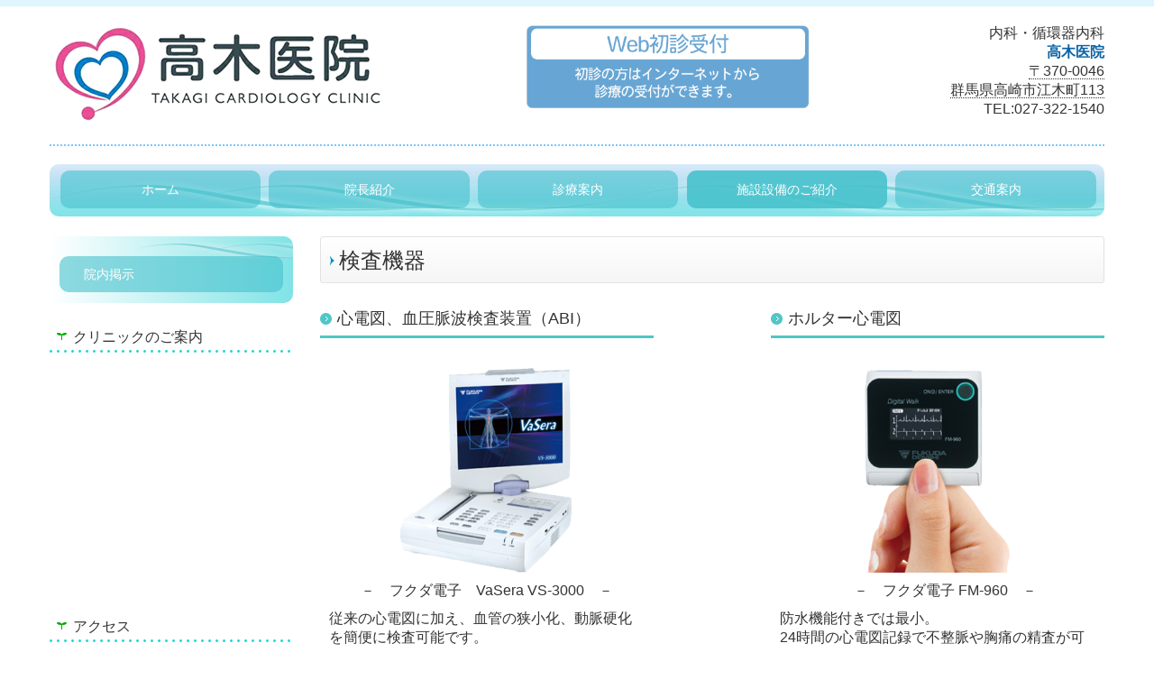

--- FILE ---
content_type: text/html; charset=utf-8
request_url: https://www.takagi-iin.jp/inspection
body_size: 7698
content:
<!DOCTYPE html><!--[if lt IE 7]>      <html class="no-js lt-ie10 lt-ie9 lt-ie8 lt-ie7"> <![endif]--><!--[if IE 7]>         <html class="no-js lt-ie10 lt-ie9 lt-ie8"> <![endif]--><!--[if IE 8]>         <html class="no-js lt-ie10 lt-ie9"> <![endif]--><!--[if IE 9]>         <html class="no-js lt-ie10"> <![endif]--><!--[if(gt IE 9)|!(IE)]><!--><html class="no-js" lang="ja"><!--<![endif]--><head>
<!-- Google Tag Manager -->
<script>(function(w,d,s,l,i){w[l]=w[l]||[];w[l].push({'gtm.start':
new Date().getTime(),event:'gtm.js'});var f=d.getElementsByTagName(s)[0],
j=d.createElement(s),dl=l!='dataLayer'?'&l='+l:'';j.async=true;j.src=
'https://www.googletagmanager.com/gtm.js?id='+i+dl+ '&gtm_auth=LXXS8VCDtPzSEan7JBKrzQ&gtm_preview=env-1&gtm_cookies_win=x';f.parentNode.insertBefore(j,f);
})(window,document,'script','dataLayer','GTM-T3G28GP');</script>
<!-- End Google Tag Manager -->

<style>

    .default-font-Gothic {
      font-family: メイリオ, Meiryo, ヒラギノ角ゴ Pro W3, Hiragino Kaku Gothic Pro, Osaka, ＭＳ Ｐゴシック, sans-serif;
    }
    .slider-wrapper.default-font-Gothic .nivo-caption {
      font-family: メイリオ, Meiryo, ヒラギノ角ゴ Pro W3, Hiragino Kaku Gothic Pro, Osaka, ＭＳ Ｐゴシック, sans-serif;
    }
  

    .default-font-MingDynastyBody {
      font-family: ヒラギノ明朝 Pro W6, Hiragino Mincho Pro, HGS明朝E, ＭＳ Ｐ明朝, serif;
    }
    .slider-wrapper.default-font-MingDynastyBody .nivo-caption {
      font-family: ヒラギノ明朝 Pro W6, Hiragino Mincho Pro, HGS明朝E, ＭＳ Ｐ明朝, serif;
    }
  

    .default-font-RoundLetters {
      font-family: Lucida Grande, segoe UI, ヒラギノ丸ゴ ProN W4, Hiragino Maru Gothic Pro, HG丸ゴシックM-PRO, HGMaruGothicMPRO, メイリオ, Meiryo, Verdana, Arial, sans-serif;
    }
    .slider-wrapper.default-font-RoundLetters .nivo-caption {
      font-family: Lucida Grande, segoe UI, ヒラギノ丸ゴ ProN W4, Hiragino Maru Gothic Pro, HG丸ゴシックM-PRO, HGMaruGothicMPRO, メイリオ, Meiryo, Verdana, Arial, sans-serif;
    }
  

    .default-font-SemiCursiveScript {
      font-family: HG行書体, HGP行書体, cursive;
    }
    .slider-wrapper.default-font-SemiCursiveScript .nivo-caption {
      font-family: HG行書体, HGP行書体, cursive;
    }
  

    .default-font-SansSerif {
      font-family: Helvetica Neue, Helvetica, Arial, sans-serif;
    }
    .slider-wrapper.default-font-SansSerif .nivo-caption {
      font-family: Helvetica Neue, Helvetica, Arial, sans-serif;
    }
  

    .default-font-Serif {
      font-family: Times New Roman, Times, serif;
    }
    .slider-wrapper.default-font-Serif .nivo-caption {
      font-family: Times New Roman, Times, serif;
    }
  

    .default-font-Monospace {
      font-family: Courier, monospace;
    }
    .slider-wrapper.default-font-Monospace .nivo-caption {
      font-family: Courier, monospace;
    }
  

    .default-font-Cursive {
      font-family: Zapf Chancery, cursive;
    }
    .slider-wrapper.default-font-Cursive .nivo-caption {
      font-family: Zapf Chancery, cursive;
    }
  
</style>


  <meta charset="utf-8">
  <meta http-equiv="X-UA-Compatible" content="IE=edge,chrome=1">
      

      <link rel='shortcut icon' href='/library/5e168a09b7587f094619c00b/favicon/5e168ad7ee99819c3dbfab8e/favicon.ico?v=1579741947602'>
                            	<link rel='apple-touch-icon' href='/library/5e168a09b7587f094619c00b/favicon/5e168ad7ee99819c3dbfab8e/webclip.png?v=1579741947602'>

  <title>検査機器 | 高木医院,高崎市江木町,高崎駅,内科,循環器内科,小児科,不整脈,睡眠時無呼吸症候群,訪問診療,在宅診療,往診</title>
  <meta name="description" content="高崎市江木町,高崎駅より徒歩17分,高木医院では内科,循環器内科,小児科を診療、訪問診療,不整脈,睡眠時無呼吸症候群,訪問診療,在宅診療,往診にも対応しています。">
  <meta name="keywords" content="高木医院,高崎市江木町,高崎駅,内科,循環器内科,小児科,不整脈,睡眠時無呼吸症候群,訪問診療,在宅診療,往診">
  <meta name="viewport" content="width=device-width">
  <link id="base-css" rel="stylesheet" href="/design/css/base.css?v=8.4.0">
  
  <link id="common-css" rel="stylesheet" href="/design/css/common.css?v=8.4.0"><link id="ad-css" rel="stylesheet" href="/design/css/ad.css?v=8.4.0">
  <link id="layout-css" rel="stylesheet" href="/design/layoutC2/css/layout.css?v=8.4.0">
  <link id='global-navi-E009' rel='stylesheet' href='/design/css/global-navi/global-navi-E009.css'/><link id='footer-032' rel='stylesheet' href='/design/css/footer/footer-032.css'/><link id='heading-E001' rel='stylesheet' href='/design/css/heading/heading-E001.css'/><link id='heading-A010' rel='stylesheet' href='/design/css/heading/heading-A010.css'/><link id='heading-A003' rel='stylesheet' href='/design/css/heading/heading-A003.css'/>
<link rel='stylesheet' id='site-width-wide-css' href='/design/css/site-width-wide.css'>
<style id='cms-bg-style' type='text/css'>
</style>
<style id='cms-bg-mainvisual-style' type='text/css'>
</style>
<style id='cms-other-style' type='text/css'>
div.border {
                        border-top: 7px solid #ddf6ff;
}
div.wrapper {
                        padding-top: 7px;
}
header {
                          border-bottom: 2px dotted #7ac6ff; margin-bottom: 20px;
                        }
footer {
                      background-color: rgba(245,221,221, 0.5); padding: 20px 1% 10px;
border-top: 2px solid #d5d5d5; padding-top: 20px;
}
</style>
<style id='cms-color-style' type='text/css'>
div.outer { color: #333333; }
div.outer a { color: #0b64a6; }
div.outer a:hover { color: #e21c73; }
[data-module-type*=editable] table th { background-color: #e5f8ff; color: #333333; }
[data-module-type*=editable] table td { background-color: #ffffff; color: #333333; }
[data-module-type*=editable] .table-bordered th,
                        [data-module-type*=editable] .table-bordered td { border: 1px solid #dddddd; }
                        [data-module-type*=editable] .table-bordered tbody:first-child tr:first-child th,
                        [data-module-type*=editable] .table-bordered tbody:first-child tr:first-child td { border-top: 1px solid #dddddd; }
                        [data-module-type*=editable] .table-underline th,
                        [data-module-type*=editable] .table-underline td { border-bottom: 1px solid #dddddd; }
[data-module-type=paragraph-editable],
                        [data-module-type=pwithimg-editable],
                        [data-module-type=gallery] { background-color: rgba(255,255,255, 1); padding: 10px; }
[data-module-type*=editable] hr { border-top: 1px solid #dddddd; }
[data-module-type*=calendar] table th { color: #ffffff; }[data-module-type*=calendar] table th { background-color: #5E5E5E; }[data-module-type*=calendar] table td:not(:has(.holiday)) { color: #333333; }[data-module-type*=calendar] .calendar-table tbody tr.cl-day-status td .cl-day.holiday { color: #FE3E44; }[data-module-type*=calendar] .calendar-table tbody tr.cl-day-status td .cl-day.sunday { color: #FE3E44; }[data-module-type*=calendar] table.calendar-table thead tr.day-of-week th { border-bottom-color: #cccccc; }[data-module-type*=calendar] table.calendar-table tbody tr.cl-day-status td { border-color: #cccccc; }[data-module-type*=calendar] .ex-column { color: #333333; }[data-module-type*=calendar] .ex-column { background-color: #ffffff; }div#g-translate-wrap { background-color: #ffffff; }
div#g-translate-title { color: #333333; }
ol#breadcrumb li { color: #333333; }
ol#breadcrumb li a { color: #0b64a6; }
ol#breadcrumb li a:hover { color: #e21c73; }
</style>
<style id='cms-header-footer-style' type='text/css'>
header div#header-logo a { color: #333333;}
header div#header-logo a:hover { color: #333333;}
header div.area-text-h1 { color: #333333;}
footer [data-module-type=footer-logo] a { color: #333333;}
footer [data-module-type=footer-logo] a:hover { color: #333333;}
footer ul#footer-link-list li a { color: #0b64a6;}
footer ul#footer-link-list li a:hover { color: #e21c73;}
footer address#footer-copyright { color: #333333; text-align: right;}
</style>

<link id="print-css" rel="stylesheet" href="/design/css/print.css?v=8.4.0" media="print">
  <script id="base-js" src="/design/js/base.js?v=8.4.0"></script>



      <script type='text/javascript'>
        var T2P_siteKey = 'takagi-iin-takasaki';
        var T2P_pagePath = 'inspection';
        var _snaq = _snaq || [];
        var hostname = location.host
        _snaq.push(['setCollectorUrl', hostname + '/tracker']);
        _snaq.push(['setAppId', 'takagi-iin-takasaki:inspection']);
        _snaq.push(['setCookieDomain', '']);
        _snaq.push(['trackPageView']);

        (function() {
          var sp = document.createElement('script'); sp.type = 'text/javascript'; sp.async = true; sp.defer = true;
          sp.src = '/common/sp.js';
          var s = document.getElementsByTagName('script')[0]; s.parentNode.insertBefore(sp, s);
        })();
        </script>
  
<!-- Google tag (gtag.js) -->
<script async src="https://www.googletagmanager.com/gtag/js?id=G-44BKG7FZ4J"></script>
<script>
  window.dataLayer = window.dataLayer || [];
  function gtag(){dataLayer.push(arguments);}
  gtag('js', new Date());

  gtag('config', 'G-44BKG7FZ4J');
</script>

<!-- Global site tag (gtag.js) - Google Analytics -->
<script async src="https://www.googletagmanager.com/gtag/js?id=UA-69806539-7"></script>
<script>
  window.dataLayer = window.dataLayer || [];
  function gtag(){dataLayer.push(arguments);}
  gtag('js', new Date());

  gtag('config', 'UA-69806539-7');
</script>


</head>
<body data-font="timezone" data-timezone="ja">
<!-- Google Tag Manager (noscript) -->
<noscript><iframe src="https://www.googletagmanager.com/ns.html?id=GTM-T3G28GP&gtm_auth=LXXS8VCDtPzSEan7JBKrzQ&gtm_preview=env-1&gtm_cookies_win=x"
height="0" width="0" style="display:none;visibility:hidden"></iframe></noscript>
<!-- End Google Tag Manager (noscript) -->




  <div id="g-translate-wrap" class="g-translate-simple clearfix"><div id="container-g-translate" class="g-container" style="display:none;">
                                      <script>
                                        changeClass();
                                        function changeClass() {
                                          var element = document.getElementById("container-g-translate");
                                          var parent = element.parentNode;
                                          parent.className = "g-translate-hidden clearfix";
                                        }
                                      </script>
                                    </div>
  </div>
  





<div id='border' class='border' data-top='7' data-bottom='0'></div>
<div id="outer" class="outer">
    <div id="wrapper" class="wrapper">
      <div id="container" class="container container-size-wide">
        <div class="header-wrap">
          <header >
            <!--▼スマートフォン用メニュー-->
            <div class="visible-phone">
              <div class="navbar">
                <!-- ▼ボタン -->
                <a class="btn btn-navbar " data-toggle="collapse" data-target=".nav-collapse"><img src="/design/images/common/btn-sp-menu.png" alt="MENU"></a>
                <!-- ▲ボタン -->
                <div class="container">
                  <div class="nav-collapse collapse">
                    <nav class="global-nav-side-E009-aqua" style="">
                      <ul id="global-nav-s"><li><a href="https://www.takagi-iin.jp/page1">ホーム</a></li>
<li><a href="https://www.takagi-iin.jp/doctor">院長紹介</a></li>
<li><a href="https://www.takagi-iin.jp/guide">診療案内</a><ul class="local-nav">
<li><a href="https://www.takagi-iin.jp/first">初診の方へ</a></li>
<li><a href="https://www.takagi-iin.jp/sas">いびき・睡眠時無呼吸症候群</a></li>
<li><a href="https://www.takagi-iin.jp/cpap">CPAP療法</a></li>
<li><a href="https://www.takagi-iin.jp/arrhythmia">不整脈</a></li>
</ul>
</li>
<li class="active"><a href="https://www.takagi-iin.jp/facility">施設設備のご紹介</a><ul class="local-nav">
<li class="active"><a href="https://www.takagi-iin.jp/inspection">検査機器</a></li>
</ul>
</li>
<li><a href="https://www.takagi-iin.jp/access">交通案内</a></li>
<li><a href="https://www.takagi-iin.jp/20240701202734">院内掲示</a></li>
</ul>
                    </nav>
                  </div>
                </div>
              </div>
            </div>
            <!--▲スマートフォン用メニュー-->
            <div class="row-fluid">
              <div class="area-text-h1 text-h1-upper" data-role="content-h1-upper"><div class="text-align-h1"></div></div>
              <div class="header-inner clearfix" data-role="header"><div class=" span5" data-module-type="cell"><div class="header-inner-content" data-module-type="header-logo">
    <div id="header-logo" class="site-name logo-left" data-align="left" data-param="高木医院 高崎 内科,循環器内科,小児科,睡眠時無呼吸"><h1><a href="https://www.takagi-iin.jp/"><img src="/library/5e168a09b7587f094619c00b/5e28f2b556dd0a41527f8dd8.png" alt="高木医院 高崎 内科,循環器内科,小児科,睡眠時無呼吸"></a></h1></div>
  </div></div><div class=" span4" data-module-type="cell"><div class="header-inner-content" data-module-type="image-editable">
  <div data-layout="1">
    <div>
      <a ondragstart="return false;" data-page-id="" data-file-download="" target="_blank" href="https://www.489map.com/helios/A9714189/reserve"><img src="/library/5e168a09b7587f094619c00b/651f8ee13c6b0623f6131dcf.png" unselectable="on" oncontextmenu="return false;" ondragstart="return false;" onselectstart="return false;" class="" alt="お問い合わせはこちら" title=""></a>
    </div>
  </div>
</div></div><div class=" span3" data-module-type="cell"><div class="header-inner-content" data-module-type="paragraph-editable">
    <div data-layout="1">
      <div>
        <p id="header-info" style="text-align: right;">
          <font size="3">内科・循環器内科<br><b><font color="#0b64a6">高木医院<br></font></b><chrome_annotation style="border-bottom-width: 1px; border-bottom-style: dotted; pointer-events: none; border-bottom-color: rgb(51, 51, 51);" role="link">〒370-0046</chrome_annotation><br><chrome_annotation style="border-bottom-width: 1px; border-bottom-style: dotted; pointer-events: none; border-bottom-color: rgb(51, 51, 51);" role="link">群馬県高崎市江木町113</chrome_annotation><br>TEL:<span class="tel-link" href="tel:0273221540" data-tel="0273221540">027-322-1540
          </span></font>
        </p>
      </div>
    </div>
  </div></div></div>
              <div class="area-text-h1 text-h1-bottom" data-role="content-h1-bottom"><div class="text-align-h1"></div></div>
            </div>
          </header>
        </div>
        <div class="row global-nav-upper-wrap">
          <div class="span12">
            <nav class="hidden-phone global-nav-upper-E009-aqua global-nav-upper-item5" style="">
              <ul id="global-nav1" class="global-nav-upper "><li><a href='https://www.takagi-iin.jp/page1' >ホーム</a></li>
<li><a href='https://www.takagi-iin.jp/doctor' >院長紹介</a></li>
<li><a href='https://www.takagi-iin.jp/guide' >診療案内</a><ul class='local-nav'>
<li><a href='https://www.takagi-iin.jp/first' >初診の方へ</a></li>
<li><a href='https://www.takagi-iin.jp/sas' >いびき・睡眠時無呼吸症候群</a></li>
<li><a href='https://www.takagi-iin.jp/cpap' >CPAP療法</a></li>
<li><a href='https://www.takagi-iin.jp/arrhythmia' >不整脈</a></li>
</ul>
</li>
<li class='active'><a href='https://www.takagi-iin.jp/facility' >施設設備のご紹介</a><ul class='local-nav'>
<li class='active'><a href='https://www.takagi-iin.jp/inspection' >検査機器</a></li>
</ul>
</li>
<li><a href='https://www.takagi-iin.jp/access' >交通案内</a></li>
</ul>
            </nav>
          </div>
        </div>
        <!-- パンくずリストここから -->
        <div class="row breadcrumb-wrap">
          <div class="span12">
            
          </div>
        </div>
        <!-- パンくずリストここまで -->
        <div class="row outside-main-visual-wrap">
          <div class="span12">
            
          </div>
        </div>
        <div class="row">
          <div class="span3">
            <nav class="hidden-phone global-nav-side-E009-aqua" style="">
              <ul id="global-nav2" class="global-nav-side"><li><a href="https://www.takagi-iin.jp/20240701202734">院内掲示</a></li>
</ul>
            </nav>
            <div id='socialbar' class='off' style='display:none;'><ul id='snsbar'><li class='fb-btn'>
    <div class="fb-like" data-href="https://www.takagi-iin.jp/inspection" data-width="50" data-layout="button_count" data-show-faces="false" data-send="false"></div>
  </li><li class='tw-btn'>
    <a href="https://twitter.com/share" class="twitter-share-button" data-lang="ja" data-count="none" data-url="https://www.takagi-iin.jp/inspection">ツイート</a>
  </li></ul>
    <!-- twitter -->
    <script>!function(d,s,id){var js,fjs=d.getElementsByTagName(s)[0],p=/^http:/.test(d.location)?'http':'https';if(!d.getElementById(id)){js=d.createElement(s);js.id=id;js.src=p+'://platform.twitter.com/widgets.js';fjs.parentNode.insertBefore(js,fjs);}}(document, 'script', 'twitter-wjs');</script>

    <!-- facebook -->
    <script>
      var FbResource = {
        fbAppId:"450106218517457",
        fbVersion:"v2.5",
        FBinit:function(){
          FB.init({
            appId:FbResource.fbAppId,
            xfbml:true,
            version:FbResource.fbVersion
          })
        }
      };
      (function(d, s, id) {
        var version = FbResource.fbVersion;
        var appId = FbResource.fbAppId;
        var js, fjs = d.getElementsByTagName(s)[0];
        if (d.getElementById(id)) return;
        js = d.createElement(s); js.id = id;
        js.src = "//connect.facebook.net/ja_JP/sdk.js#xfbml=1&appId="+appId+"&version="+version;
        fjs.parentNode.insertBefore(js, fjs);
      }(document, 'script', 'facebook-jssdk'));
    </script>

    <style>
      ul#snsbar {
        list-style: none;
        margin: 0;
        padding: 0;
      }
      ul#snsbar:after {
        content: " ";
        display: block;
        clear: both;
      }
      ul#snsbar li {
        float: left;
        margin: 0;
        padding: 0;
        margin-right: 10px;
        height: 30px;
      }
      ul#snsbar .pluginCountButton {
        display: none;
      }
      ul#snsbar iframe.twitter-share-button {
        width: 90px !important;
        visibility: visible !important;
        position: static !important;
        height: 20px !important;
      }
    </style>
  </div>
            <div data-role="left-sidebar"><div data-module-type="heading"><h4 class="design-tmpl h4-E001-aqua" data-default-design="simple" data-default-color="blue" data-design-class="h3-simple-blue">クリニックのご案内</h4></div><div data-module-type="map-original"><iframe width="100%" height="240" frameborder="0" style="border: 0;" allowfullscreen="" src="https://www.google.com/maps/embed/v1/place?language=ja&amp;q=%E7%BE%A4%E9%A6%AC%E7%9C%8C%E9%AB%98%E5%B4%8E%E5%B8%82%E6%B1%9F%E6%9C%A8%E7%94%BA113&amp;zoom=17&amp;key=AIzaSyAnZbkdG7AL5d-twt0gCintAtCgwBvUn5U" __gchrome_childframeremotetoken="0ab05010cc33372983b15c7573d66f51"></iframe></div><div data-module-type="heading"><h4 class="design-tmpl h4-E001-aqua" data-default-design="simple" data-default-color="blue" data-design-class="h3-simple-blue">アクセス</h4></div><div data-module-type="paragraph-editable">
  <div data-layout="1">
    <div>
      <p></p><ul><li><font size="3"><b><font color="#0b64a6">電車</font></b><br>高崎線・高崎駅・東出口より徒歩15分。<br></font></li></ul><p></p>
    </div>
  </div>
</div><div data-module-type="table-editable">
<table class="table table-bordered" data-layout="1"><tbody><tr><th><font size="3">医院名</font></th></tr><tr><td><font size="3">高木医院</font></td></tr><tr><td style="background-color: rgb(229, 248, 255);"><font size="3"><b>院長</b></font></td></tr><tr><td><font size="3">高木　高人</font></td></tr><tr><td style="background-color: rgb(229, 248, 255);"><font size="3"><b>住所</b></font></td></tr><tr><td><font size="3">〒370-0046<br>群馬県高崎市江木町113<br></font></td></tr><tr><td style="background-color: rgb(229, 248, 255);"><font size="3"><b>診療科目</b></font></td></tr><tr><td><font size="3">内科・循環器内科</font></td></tr><tr><td style="background-color: rgb(229, 248, 255);"><font size="3"><b>電話番号</b></font></td></tr><tr><td><span class="tel-link" href="tel:0273221540" data-tel="0273221540"><font size="3">027-322-1540</font></span></td></tr></tbody></table></div></div>
          </div>
          <div class="span9" data-role="contents"><div class="row" data-module-type="container"><div class=" span9" data-module-type="cell"><div data-module-type="heading"><h2 class="design-tmpl h2-A010-aqua" data-default-design="simple" data-default-color="blue" data-design-class="h2-simple-blue">検査機器</h2></div></div></div><div class="row" data-module-type="container"><div class=" span4" data-module-type="cell"><div data-module-type="heading"><h3 class="design-tmpl h3-A003-aqua" data-default-design="simple" data-default-color="blue" data-design-class="h4-simple-blue">心電図、血圧脈波検査装置（ABI）</h3></div><div data-module-type="pwithimg-editable">
  <div data-layout="c1">
    <div>
      <img src="/library/5e168a09b7587f094619c00b/5e2930ee3195037676f72204.png" unselectable="on" oncontextmenu="return false;" ondragstart="return false;" onselectstart="return false;" class="image-style-undefined" alt="心電図、血圧脈波検査装置（ABI）">
      <div>
        <p style="text-align: center;"><span style="font-size: medium;">－　フクダ電子　VaSera VS-3000　－</span></p><p style="text-align: left;"><span style="font-size: medium;">従来の心電図に加え、血管の狭小化、動脈硬化を簡便に検査可能です。</span><br></p>
      </div>
    </div>
  </div>
</div></div><div class=" span1" data-module-type="cell"></div><div class=" span4" data-module-type="cell"><div data-module-type="heading"><h3 class="design-tmpl h3-A003-aqua" data-default-design="simple" data-default-color="blue" data-design-class="h4-simple-blue">ホルター心電図</h3></div><div data-module-type="pwithimg-editable">
  <div data-layout="c1">
    <div>
      <img src="/library/5e168a09b7587f094619c00b/5e2930f0db5e51cc77abb135.png" unselectable="on" oncontextmenu="return false;" ondragstart="return false;" onselectstart="return false;" class="image-style-undefined" alt="ホルター心電図">
      <div>
        <p style="text-align: center;"><span style="font-size: medium;">　－　フクダ電子 FM-960　－</span><br></p><p style="text-align: left;"><span style="font-size: medium;">防水機能付きでは最小。</span><br><span style="font-size: medium;">24時間の心電図記録で不整脈や胸痛の精査が可能です。</span><br></p><p></p>
      </div>
    </div>
  </div>
</div></div></div><div class="row" data-module-type="container"><div class=" span4" data-module-type="cell"><div data-module-type="heading"><h3 class="design-tmpl h3-A003-aqua" data-default-design="simple" data-default-color="blue" data-design-class="h4-simple-blue">超音波</h3></div><div data-module-type="pwithimg-editable">
  <div data-layout="c1">
    <div>
      <img src="/library/5e168a09b7587f094619c00b/67c52fb12ceb691ae87e8875.jpg" unselectable="on" oncontextmenu="return false;" ondragstart="return false;" onselectstart="return false;" class="image-style-undefined" alt="超音波">
      <div>
        <p style="text-align: center;"><font size="3">　－　GEヘルスケア・ジャパン　－<br>－　Vivid T9　－<br></font></p><p style="text-align: left;"><font size="3">心臓超音波、頸動脈超音波によって、心臓の動き、血管の狭窄を確認できます。</font><br></p><p></p>
      </div>
    </div>
  </div>
</div></div><div class=" span1" data-module-type="cell"></div><div class=" span4" data-module-type="cell"><div data-module-type="heading"><h3 class="design-tmpl h3-A003-aqua" data-default-design="simple" data-default-color="blue" data-design-class="h4-simple-blue">院内迅速採血</h3></div><div data-module-type="pwithimg-editable">
  <div data-layout="c1">
    <div>
      <img src="/library/5e168a09b7587f094619c00b/5e2930f44c9c606c0dadc6bc.png" unselectable="on" oncontextmenu="return false;" ondragstart="return false;" onselectstart="return false;" class="image-style-undefined" alt="院内迅速採血">
      <div>
        <p style="text-align: center;"><font size="3">－　日本光電　－<br>celltachα(血算)、celltachchemi(HbA1c、CRP)<br></font></p><p style="text-align: left;"><font size="3">院内で迅速に炎症反応の測定、糖尿病のHbA1c測定がその場で可能です。</font><br></p><p></p>
      </div>
    </div>
  </div>
</div></div></div><div class="row" data-module-type="container"><div class=" span4" data-module-type="cell"><div data-module-type="heading"><h3 class="design-tmpl h3-A003-aqua" data-default-design="simple" data-default-color="blue" data-design-class="h4-simple-blue">血糖</h3></div><div data-module-type="pwithimg-editable">
  <div data-layout="c1">
    <div>
      <img src="/library/5e168a09b7587f094619c00b/5e2930f7fc6f9da206dd9745.png" unselectable="on" oncontextmenu="return false;" ondragstart="return false;" onselectstart="return false;" class="image-style-undefined" alt="血糖">
      <div>
        <p style="text-align: center;"><font size="3">　－　シーメンス社製　－<br>－　スタットストリップエクスプレス900　－<br></font></p><p style="text-align: left;"><font size="3">約6秒で検査室と同等の正確性で血糖値900mg/dLまで測定できます。</font><br></p><p></p>
      </div>
    </div>
  </div>
</div></div><div class=" span1" data-module-type="cell"></div><div class=" span4" data-module-type="cell"><div data-module-type="heading"><h3 class="design-tmpl h3-A003-aqua" data-default-design="simple" data-default-color="blue" data-design-class="h4-simple-blue">睡眠時無呼吸症候群</h3></div><div data-module-type="pwithimg-editable">
  <div data-layout="c1">
    <div>
      <img src="/library/5e168a09b7587f094619c00b/5e2930f96c25824712270578.png" unselectable="on" oncontextmenu="return false;" ondragstart="return false;" onselectstart="return false;" class="image-style-undefined" alt="睡眠時無呼吸症候群">
      <div>
        <p style="text-align: center;"><font size="3">　－　フィリップス社　－<br>－　ウォッチパッドユニファイド　－<br></font></p><p style="text-align: left;"><font size="3">最新の簡易型検査機。<br></font><span style="font-size: medium;">患者様のご都合の良い時に自宅で簡単に検査可能です。</span></p><p></p>
      </div>
    </div>
  </div>
</div></div></div><div class="row" data-module-type="container"><div class=" span4" data-module-type="cell"><div data-module-type="heading"><h3 class="design-tmpl h3-A003-aqua" data-default-design="simple" data-default-color="blue" data-design-class="h4-simple-blue">デジタルレントゲン画像診断システム</h3></div><div data-module-type="pwithimg-editable">
  <div data-layout="c1">
    <div>
      <img src="/library/5e168a09b7587f094619c00b/5e2930fb1f283b036737c97c.png" unselectable="on" oncontextmenu="return false;" ondragstart="return false;" onselectstart="return false;" class="image-style-undefined" alt="デジタルレントゲン画像診断システム">
      <div>
        <p style="text-align: center;"></p><p style="text-align: left;"><font size="3">レントゲン撮影後、すぐに患者さんと一緒に画像が確認できます。</font><br></p><p></p>
      </div>
    </div>
  </div>
</div></div><div class=" span1" data-module-type="cell"></div><div class=" span4" data-module-type="cell"><div data-module-type="heading"><h3 class="design-tmpl h3-A003-aqua" data-default-design="simple" data-default-color="blue" data-design-class="h4-simple-blue">骨粗鬆症検査</h3></div><div data-module-type="pwithimg-editable">
  <div data-layout="c1">
    <div>
      <img src="/library/5e168a09b7587f094619c00b/5e2930fedb5e51cc77abb13c.png" unselectable="on" oncontextmenu="return false;" ondragstart="return false;" onselectstart="return false;" class="image-style-undefined" alt="骨粗鬆症検査">
      <div>
        <p style="text-align: center;"><font size="3">　－　コニカミノルタ社　－<br>－　Quick-DIP　－<br></font></p><p style="text-align: left;"><font size="3">院内にて患者さんの骨密度をすぐに測定でき、リアルタイムで結果が分かるので、治療や予防のアドバイスがその場で可能です。</font><br></p><p></p>
      </div>
    </div>
  </div>
</div></div></div></div>
        </div>
        <footer>
          <div data-role="footer"><div class="row-fluid" data-module-type="container"><div class=" span4" data-module-type="cell"></div><div class=" span4" data-module-type="cell"><div data-module-type="html-editable">
  <div class="tag"><p style="text-align: center;"><a href="#outer"><img src="https://web.gogo.jp/library/5e168a09b7587f094619c00b/5e295c8828d4b1cf13cf5871.png" unselectable="on" oncontextmenu="return false;" ondragstart="return false;" start="return false;" class="" alt="PAGE TOP" onselectstart="return false;"></a></p></div>
</div></div><div class=" span4" data-module-type="cell"></div></div><div class="row-fluid" data-module-type="container"><div class=" span12" data-module-type="cell"><div data-module-type="footer-pagelink"><ul id="footer-link-list" class="hidden-phone footer-link-natural-aqua"><li><a href="https://www.takagi-iin.jp/page1">ホーム</a></li><li><a href="https://www.takagi-iin.jp/doctor">院長紹介</a></li><li><a href="https://www.takagi-iin.jp/guide">診療案内</a></li><li><a href="https://www.takagi-iin.jp/facility">施設設備のご紹介</a></li><li><a href="https://www.takagi-iin.jp/access">交通案内</a></li><li><a href="https://www.takagi-iin.jp/20240701202734">院内掲示</a></li></ul></div></div></div></div>
          <address id="footer-copyright">Copyright (c) 2020 - 2026 高木医院 All Rights Reserved.</address>
        <div id="dummy-footer-banner-ad" data-role="footer-banner"></div>
</footer>
      </div>
    </div>
  
</div>



<script src="/common/js/jquery.lazyload.min.js"></script>
<script>
$(function() {
  $("img.lazy", "[data-role=main-visual]").lazyload({
    effect: "fadeIn",
    threshold: 200
  });
  $("img.lazy", "[data-role=contents]").lazyload({
    effect: "fadeIn",
    threshold: 200
  });
  $("img.lazy", "[data-role$=sidebar]").lazyload({
    effect: "fadeIn",
    threshold: 200
  });
  $("img.lazy", "[data-role=footer]").lazyload({
    effect: "fadeIn",
    threshold: 200
  });
});
</script>
<script src='https://www.youtube.com/iframe_api'></script>



<div id="footer-banner-ad" data-role="footer-banner">
                  <a ondragstart="return false;" target="_blank" href="https://www.489map.com/helios/A9714189/reserve">
                    <img src="/library/5e168a09b7587f094619c00b/651f8ee12855cb2314f89d4f.png" title="undefined" alt="お問い合わせはこちら" unselectable="on" oncontextmenu="return false;" ondragstart="return false;" onselectstart="return false;" class="image-style-undefined" contenteditable="false">
                  </a>
                </div>
</body></html>